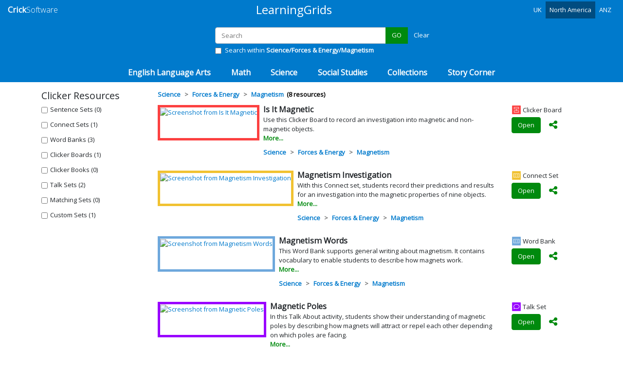

--- FILE ---
content_type: text/html; charset=utf-8
request_url: https://www.learninggrids.com/us/clicker/science/forces-energy/magnetism
body_size: 19650
content:
<!DOCTYPE html>
<html lang="en-US">
<head>
    <meta charset="utf-8" />
    <meta name="viewport" content="width=device-width, initial-scale=1.0" />
    <meta name="theme-color" content="#007ACC" />
    <title>Science &gt; Forces &amp; Energy &gt; Magnetism | Free Clicker teaching resources from Crick Software | www.learninggrids.com</title>
    <link rel="preconnect" href="https://fonts.googleapis.com">
    <link rel="preconnect" href="https://fonts.gstatic.com" crossorigin>
    <link href="//fonts.googleapis.com/css?family=Open+Sans:300,400&display=swap" rel="stylesheet" type="text/css" />
    
        <link href="/css/site-combined.min.css?v=mRWF9aUFeASgjIfsBTRc1LVnWWqF72l-HTu_S0eBKcQ" rel="stylesheet" />
    
    <link rel="stylesheet" href="/lib/cookieconsent/cookieconsent.min.css?v=2024-01-12" media="print" onload="this.media='all'">
    <script defer src="/lib/cookieconsent/cookieconsent.min.js?v2023-09-20"></script>
    


    <link rel="icon" href="/images/favicon/lg-32.png" sizes="32x32" />
    <link rel="icon" href="/images/favicon/lg-57.png" sizes="57x57" />
    <link rel="icon" href="/images/favicon/lg-76.png" sizes="76x76" />
    <link rel="icon" href="/images/favicon/lg-96.png" sizes="96x96" />
    <link rel="icon" href="/images/favicon/lg-128.png" sizes="128x128" />
    <link rel="icon" href="/images/favicon/lg-192.png" sizes="192x192" />
    <link rel="icon" href="/images/favicon/lg-228.png" sizes="228x228" />
    <link name="apple-touch-icon" href="/images/favicon/apple-touch-icon.png" />
    <link rel="apple-touch-icon" sizes="152x152" href="/images/favicon/touch-icon-ipad.png" />
    <link rel="apple-touch-icon" sizes="167x167" href="/images/favicon/touch-icon-ipad-retina.png" />
    <link rel="manifest" href="/images/favicon/manifest.json" />
    <meta name="apple-mobile-web-app-title" content="LearningGrids" />
    <meta name="apple-mobile-web-app-capable" content="yes" />
</head>
<body class="body-main ">
    <header id="pageheader" class="fixed-top">
            <nav class="navbar navbar-expand-sm navbar-dark bg-primary">
        <div class="navbar-brand brand">
            <a href="https://www.cricksoft.com/"><span class="brand-first">Crick</span><span class="notext"> </span><span class="brand-second">Software</span></a>
        </div>
        <button class="navbar-toggler" type="button" data-toggle="collapse" data-target="#navbar" aria-controls="navbar" aria-expanded="false" aria-label="Toggle navigation">
            <span class="navbar-toggler-icon"></span>
        </button>

        <div class="collapse navbar-collapse" id="navbar">
            <div class="navbar-brand brand brand-center ml-auto d-sm-block d-none d-print-inline-block">
                <a href="/us">LearningGrids</a>
            </div>
            <ul class="nav navbar-nav ml-auto">
                <li class="nav-item">
                    <a class="nav-link" title="United Kingdom" href="/uk/clicker">UK</a>
                </li>
                <li class="nav-item">
                    <a class="nav-link active" href="/us/clicker/science/forces-energy/magnetism">North America</a>
                </li>
                <li class="nav-item">
                    <a class="nav-link" title="Australia and New Zealand" href="/anz/clicker">ANZ</a>
                </li>
            </ul>
        </div>
    </nav>

        
    </header>
    <main role="main">
        

    <div id="searchDefault"
         data-search
         data-search-app-type="browser"
         data-search-resetbutton=".searchresetbutton"
         data-search-moreresultsbutton="#btnMoreResults"
         data-search-moreresults-url="/us/clicker/science/forces-energy/magnetism?from=50"
         data-search-moreresults-container="#div-hb-moreresults"
         data-search-hb-results-template="#hb-results-template"
         data-search-hb-results-container="#div-hb-results"
         data-search-hb-results-count-template="#hb-results-count-template"
         data-search-hb-results-count-container="#div-hb-results-count" class="updating">

        <div id="searchContainer" class="container-fluid py-3 bg-primary d-print-none">
            <div class="row justify-content-center">
                <div class="col-8 col-md-6 col-xl-4">
                    
<form method="get" role="search">
    <div class="input-group mb-1">
        <input id="txtSearch" name="search" autocomplete="off" autocapitalize="none" type="search" class="form-control" placeholder="Search">
        <div class="input-group-append">
            <button id="btnSearch" class="btn btn-success" type="submit"
                    data-searchbutton
                    data-searchbutton-term="#txtSearch"
                    data-searchbutton-issearchwithin="#chkSearchWithin:checked"
                    data-searchbutton-searchall-url="/us/clicker"
                    value="GO">
                GO
            </button>
            <a id="resetSearch" href="/us/clicker" class="btn btn-link text-white searchresetbutton ">Clear</a>
        </div>
    </div>
</form>
    <div class="form-check">
        <label class="form-check-label">
            <input value="" type="checkbox" class="form-check-input"  id="chkSearchWithin" />
            Search within <strong>Science/Forces &amp; Energy/Magnetism</strong>
        </label>
    </div>

                </div>
            </div>
        </div>
         
        <nav id="catmenu" class="navbar navbar-dark navbar-expand-sm bg-primary p-0">
            <ul class="nav navbar-nav ml-auto mr-auto p-0">

                        <li class="nav-item dropdown">
                            <a href="#" class="nav-link subject-link" data-toggle="dropdown" data-subject="subject1" role="button" aria-haspopup="true" aria-expanded="false">English Language Arts</a>
                            <div class="dropdown-menu" id="subject1">
                                <div class="category-groups">
                                    <ul class="subject-header">
                                        <li><a class="subject-link category-data" href="/us/clicker/english-language-arts">
                                                All English Language Arts
                                            </a></li>
                                    </ul>
                                            <ul class="category-group">
                                                <li><a class="category-link category-data" href="/us/clicker/english-language-arts/about-me">About Me</a>
                                                            <ul class="topics">
                                                                    <li><a class="topic-link category-data" href="/us/clicker/english-language-arts/about-me/myself">Myself</a></li>
                                                                    <li><a class="topic-link category-data" href="/us/clicker/english-language-arts/about-me/school">School</a></li>
                                                                    <li><a class="topic-link category-data" href="/us/clicker/english-language-arts/about-me/outings">Outings</a></li>
                                                                    <li><a class="topic-link category-data" href="/us/clicker/english-language-arts/about-me/my-routines">My Routines</a></li>
                                                                    <li><a class="topic-link category-data" href="/us/clicker/english-language-arts/about-me/feelings-actions">Feelings &amp; Actions</a></li>
                                                                    <li><a class="topic-link category-data" href="/us/clicker/english-language-arts/about-me/aiming-high">Aiming High</a></li>
                                                            </ul>
                                                </li>
                                            </ul>
                                            <ul class="category-group">
                                                <li><a class="category-link category-data" href="/us/clicker/english-language-arts/creative-writing">Creative Writing</a>
                                                            <ul class="topics">
                                                                    <li><a class="topic-link category-data" href="/us/clicker/english-language-arts/creative-writing/characters">Characters</a></li>
                                                                    <li><a class="topic-link category-data" href="/us/clicker/english-language-arts/creative-writing/settings-place">Settings - Place</a></li>
                                                                    <li><a class="topic-link category-data" href="/us/clicker/english-language-arts/creative-writing/settings-time">Settings - Time</a></li>
                                                                    <li><a class="topic-link category-data" href="/us/clicker/english-language-arts/creative-writing/story-planning">Story Planning</a></li>
                                                                    <li><a class="topic-link category-data" href="/us/clicker/english-language-arts/creative-writing/story-writing">Story Writing</a></li>
                                                                    <li><a class="topic-link category-data" href="/us/clicker/english-language-arts/creative-writing/figurative-language">Figurative Language</a></li>
                                                            </ul>
                                                </li>
                                            </ul>
                                            <ul class="category-group">
                                                <li><a class="category-link category-data" href="/us/clicker/english-language-arts/nonfiction-writing">Nonfiction Writing</a>
                                                            <ul class="topics">
                                                                    <li><a class="topic-link category-data" href="/us/clicker/english-language-arts/nonfiction-writing/writing-frames-planners">Writing Frames &amp; Planners</a></li>
                                                                    <li><a class="topic-link category-data" href="/us/clicker/english-language-arts/nonfiction-writing/instructions-explanation">Instructions &amp; Explanation</a></li>
                                                                    <li><a class="topic-link category-data" href="/us/clicker/english-language-arts/nonfiction-writing/opinion">Opinion</a></li>
                                                                    <li><a class="topic-link category-data" href="/us/clicker/english-language-arts/nonfiction-writing/nonfiction-narrative">Nonfiction Narrative</a></li>
                                                                    <li><a class="topic-link category-data" href="/us/clicker/english-language-arts/nonfiction-writing/letters-cards">Letters &amp; Cards</a></li>
                                                            </ul>
                                                </li>
                                            </ul>
                                            <ul class="category-group">
                                                <li><a class="category-link category-data" href="/us/clicker/english-language-arts/sounds-letters">Sounds &amp; Letters</a>
                                                            <ul class="topics">
                                                                    <li><a class="topic-link category-data" href="/us/clicker/english-language-arts/sounds-letters/rhymes">Rhymes</a></li>
                                                                    <li><a class="topic-link category-data" href="/us/clicker/english-language-arts/sounds-letters/alliteration">Alliteration</a></li>
                                                                    <li><a class="topic-link category-data" href="/us/clicker/english-language-arts/sounds-letters/cvcs">CVCs</a></li>
                                                                    <li><a class="topic-link category-data" href="/us/clicker/english-language-arts/sounds-letters/vowel-sounds">Vowel Sounds</a></li>
                                                                    <li><a class="topic-link category-data" href="/us/clicker/english-language-arts/sounds-letters/heart-words">Heart Words</a></li>
                                                                    <li><a class="topic-link category-data" href="/us/clicker/english-language-arts/sounds-letters/alphabetical-order">Alphabetical Order</a></li>
                                                            </ul>
                                                </li>
                                            </ul>
                                            <ul class="category-group">
                                                <li><a class="category-link category-data" href="/us/clicker/english-language-arts/grammar">Grammar</a>
                                                            <ul class="topics">
                                                                    <li><a class="topic-link category-data" href="/us/clicker/english-language-arts/grammar/adjectives">Adjectives</a></li>
                                                                    <li><a class="topic-link category-data" href="/us/clicker/english-language-arts/grammar/adverbs">Adverbs</a></li>
                                                                    <li><a class="topic-link category-data" href="/us/clicker/english-language-arts/grammar/nouns-pronouns">Nouns &amp; Pronouns</a></li>
                                                                    <li><a class="topic-link category-data" href="/us/clicker/english-language-arts/grammar/prepositions">Prepositions</a></li>
                                                                    <li><a class="topic-link category-data" href="/us/clicker/english-language-arts/grammar/verbs">Verbs</a></li>
                                                                    <li><a class="topic-link category-data" href="/us/clicker/english-language-arts/grammar/sentence-grammar">Sentence Grammar</a></li>
                                                            </ul>
                                                </li>
                                            </ul>
                                            <ul class="category-group">
                                                <li><a class="category-link category-data" href="/us/clicker/english-language-arts/vocabulary">Vocabulary</a>
                                                            <ul class="topics">
                                                                    <li><a class="topic-link category-data" href="/us/clicker/english-language-arts/vocabulary/high-frequency-words">High Frequency Words</a></li>
                                                                    <li><a class="topic-link category-data" href="/us/clicker/english-language-arts/vocabulary/powerful-words">Powerful Words</a></li>
                                                                    <li><a class="topic-link category-data" href="/us/clicker/english-language-arts/vocabulary/word-work">Word Work</a></li>
                                                            </ul>
                                                </li>
                                            </ul>
                                            <ul class="category-group">
                                                <li><a class="category-link category-data" href="/us/clicker/english-language-arts/literature">Literature</a>
                                                            <ul class="topics topics-truncated">
                                                                    <li><a class="topic-link category-data" href="/us/clicker/english-language-arts/literature/personal-response">Personal Response</a></li>
                                                                    <li><a class="topic-link category-data" href="/us/clicker/english-language-arts/literature/shakespeare">Shakespeare</a></li>
                                                                    <li><a class="topic-link category-data" href="/us/clicker/english-language-arts/literature/charlottes-web">Charlotte&#x27;s Web</a></li>
                                                                    <li><a class="topic-link category-data" href="/us/clicker/english-language-arts/literature/arlo-the-lion">Arlo the Lion</a></li>
                                                                    <li><a class="topic-link category-data" href="/us/clicker/english-language-arts/literature/the-gruffalo">The Gruffalo</a></li>
                                                                    <li><a class="topic-link category-data" href="/us/clicker/english-language-arts/literature/wonder">Wonder</a></li>
                                                                    <li><a class="topic-link category-data" href="/us/clicker/english-language-arts/literature/holes">Holes</a></li>
                                                                    <li><a class="topic-link category-data" href="/us/clicker/english-language-arts/literature/the-lion-the-witch-and-the-wardrobe">The Lion, the Witch and the Wardrobe</a></li>
                                                                    <li class="showall"><a class="showall-link" href="#" data-expand="#subject1">Show all...</a></li>
                                                            </ul>
                                                </li>
                                            </ul>
                                            <ul class="category-group">
                                                <li><a class="category-link category-data" href="/us/clicker/english-language-arts/new-to-english">New to English</a>
                                                            <ul class="topics">
                                                                    <li><a class="topic-link category-data" href="/us/clicker/english-language-arts/new-to-english/at-school">At School</a></li>
                                                                    <li><a class="topic-link category-data" href="/us/clicker/english-language-arts/new-to-english/at-the-shopping-mall">At the Shopping Mall</a></li>
                                                                    <li><a class="topic-link category-data" href="/us/clicker/english-language-arts/new-to-english/in-the-house">In the House</a></li>
                                                            </ul>
                                                </li>
                                            </ul>
                                            <ul class="category-group">
                                                <li><a class="category-link category-data" href="/us/clicker/english-language-arts/alphabet-animals">Alphabet Animals</a>
                                                            <ul class="topics topics-truncated">
                                                                    <li><a class="topic-link category-data" href="/us/clicker/english-language-arts/alphabet-animals/all-the-animals">All the Animals</a></li>
                                                                    <li><a class="topic-link category-data" href="/us/clicker/english-language-arts/alphabet-animals/allie-ant">Allie Ant</a></li>
                                                                    <li><a class="topic-link category-data" href="/us/clicker/english-language-arts/alphabet-animals/benny-badger">Benny Badger</a></li>
                                                                    <li><a class="topic-link category-data" href="/us/clicker/english-language-arts/alphabet-animals/carly-camel">Carly Camel</a></li>
                                                                    <li><a class="topic-link category-data" href="/us/clicker/english-language-arts/alphabet-animals/desmond-dolphin">Desmond Dolphin</a></li>
                                                                    <li><a class="topic-link category-data" href="/us/clicker/english-language-arts/alphabet-animals/ester-elk">Ester Elk</a></li>
                                                                    <li><a class="topic-link category-data" href="/us/clicker/english-language-arts/alphabet-animals/felix-fox">Felix Fox</a></li>
                                                                    <li><a class="topic-link category-data" href="/us/clicker/english-language-arts/alphabet-animals/gary-goose">Gary Goose</a></li>
                                                                    <li><a class="topic-link category-data" href="/us/clicker/english-language-arts/alphabet-animals/harry-hamster">Harry Hamster</a></li>
                                                                    <li><a class="topic-link category-data" href="/us/clicker/english-language-arts/alphabet-animals/ingrid-iguana">Ingrid Iguana</a></li>
                                                                    <li><a class="topic-link category-data" href="/us/clicker/english-language-arts/alphabet-animals/jenny-jellyfish">Jenny Jellyfish</a></li>
                                                                    <li><a class="topic-link category-data" href="/us/clicker/english-language-arts/alphabet-animals/kenny-koala">Kenny Koala</a></li>
                                                                    <li><a class="topic-link category-data" href="/us/clicker/english-language-arts/alphabet-animals/lizzie-ladybug">Lizzie Ladybug</a></li>
                                                                    <li><a class="topic-link category-data" href="/us/clicker/english-language-arts/alphabet-animals/molly-mouse">Molly Mouse</a></li>
                                                                    <li><a class="topic-link category-data" href="/us/clicker/english-language-arts/alphabet-animals/neddy-newt">Neddy Newt</a></li>
                                                                    <li><a class="topic-link category-data" href="/us/clicker/english-language-arts/alphabet-animals/olga-ostrich">Olga Ostrich</a></li>
                                                                    <li><a class="topic-link category-data" href="/us/clicker/english-language-arts/alphabet-animals/percy-penguin">Percy Penguin</a></li>
                                                                    <li><a class="topic-link category-data" href="/us/clicker/english-language-arts/alphabet-animals/quincy-quail">Quincy Quail</a></li>
                                                                    <li><a class="topic-link category-data" href="/us/clicker/english-language-arts/alphabet-animals/roger-raccoon">Roger Raccoon</a></li>
                                                                    <li><a class="topic-link category-data" href="/us/clicker/english-language-arts/alphabet-animals/susie-seahorse">Susie Seahorse</a></li>
                                                                    <li><a class="topic-link category-data" href="/us/clicker/english-language-arts/alphabet-animals/tommy-turkey">Tommy Turkey</a></li>
                                                                    <li><a class="topic-link category-data" href="/us/clicker/english-language-arts/alphabet-animals/ugbert-upposaurus">Ugbert Upposaurus</a></li>
                                                                    <li><a class="topic-link category-data" href="/us/clicker/english-language-arts/alphabet-animals/veronica-vole">Veronica Vole</a></li>
                                                                    <li><a class="topic-link category-data" href="/us/clicker/english-language-arts/alphabet-animals/wendy-walrus">Wendy Walrus</a></li>
                                                                    <li><a class="topic-link category-data" href="/us/clicker/english-language-arts/alphabet-animals/xthira-xray-fish">Xthira X-ray Fish</a></li>
                                                                    <li><a class="topic-link category-data" href="/us/clicker/english-language-arts/alphabet-animals/yasmin-yak">Yasmin Yak</a></li>
                                                                    <li><a class="topic-link category-data" href="/us/clicker/english-language-arts/alphabet-animals/zack-zebra">Zack Zebra</a></li>
                                                                    <li class="showall"><a class="showall-link" href="#" data-expand="#subject1">Show all...</a></li>
                                                            </ul>
                                                </li>
                                            </ul>
                                </div>
                            </div>
                        </li>
                        <li class="nav-item dropdown">
                            <a href="#" class="nav-link subject-link" data-toggle="dropdown" data-subject="subject2" role="button" aria-haspopup="true" aria-expanded="false">Math</a>
                            <div class="dropdown-menu" id="subject2">
                                <div class="category-groups">
                                    <ul class="subject-header">
                                        <li><a class="subject-link category-data" href="/us/clicker/math">
                                                All Math
                                            </a></li>
                                    </ul>
                                            <ul class="category-group">
                                                <li><a class="category-link category-data" href="/us/clicker/math/number">Number</a>
                                                            <ul class="topics">
                                                                    <li><a class="topic-link category-data" href="/us/clicker/math/number/counting">Counting</a></li>
                                                                    <li><a class="topic-link category-data" href="/us/clicker/math/number/numbers">Numbers</a></li>
                                                                    <li><a class="topic-link category-data" href="/us/clicker/math/number/fractions">Fractions</a></li>
                                                                    <li><a class="topic-link category-data" href="/us/clicker/math/number/decimals">Decimals</a></li>
                                                                    <li><a class="topic-link category-data" href="/us/clicker/math/number/place-value">Place Value</a></li>
                                                            </ul>
                                                </li>
                                            </ul>
                                            <ul class="category-group">
                                                <li><a class="category-link category-data" href="/us/clicker/math/operations">Operations</a>
                                                            <ul class="topics">
                                                                    <li><a class="topic-link category-data" href="/us/clicker/math/operations/addition-subtraction">Addition &amp; Subtraction</a></li>
                                                                    <li><a class="topic-link category-data" href="/us/clicker/math/operations/multiplication-division">Multiplication &amp; Division</a></li>
                                                            </ul>
                                                </li>
                                            </ul>
                                            <ul class="category-group">
                                                <li><a class="category-link category-data" href="/us/clicker/math/geometry">Geometry</a>
                                                            <ul class="topics">
                                                                    <li><a class="topic-link category-data" href="/us/clicker/math/geometry/2d-shapes">2-D Shapes</a></li>
                                                                    <li><a class="topic-link category-data" href="/us/clicker/math/geometry/3d-shapes">3-D Shapes</a></li>
                                                                    <li><a class="topic-link category-data" href="/us/clicker/math/geometry/position-direction">Position &amp; Direction</a></li>
                                                                    <li><a class="topic-link category-data" href="/us/clicker/math/geometry/lines-angles">Lines &amp; Angles</a></li>
                                                            </ul>
                                                </li>
                                            </ul>
                                            <ul class="category-group">
                                                <li><a class="category-link category-data" href="/us/clicker/math/measurement-data">Measurement &amp; Data</a>
                                                            <ul class="topics">
                                                                    <li><a class="topic-link category-data" href="/us/clicker/math/measurement-data/time">Time</a></li>
                                                                    <li><a class="topic-link category-data" href="/us/clicker/math/measurement-data/money">Money</a></li>
                                                                    <li><a class="topic-link category-data" href="/us/clicker/math/measurement-data/classifying">Classifying</a></li>
                                                                    <li><a class="topic-link category-data" href="/us/clicker/math/measurement-data/length-mass-volume">Length, Mass, &amp; Volume</a></li>
                                                            </ul>
                                                </li>
                                            </ul>
                                </div>
                            </div>
                        </li>
                        <li class="nav-item dropdown">
                            <a href="#" class="nav-link subject-link" data-toggle="dropdown" data-subject="subject3" role="button" aria-haspopup="true" aria-expanded="false">Science</a>
                            <div class="dropdown-menu" id="subject3">
                                <div class="category-groups">
                                    <ul class="subject-header">
                                        <li><a class="subject-link category-data" href="/us/clicker/science">
                                                All Science
                                            </a></li>
                                    </ul>
                                            <ul class="category-group">
                                                <li><a class="category-link category-data" href="/us/clicker/science/earth-space">Earth &amp; Space</a>
                                                            <ul class="topics topics-truncated">
                                                                    <li><a class="topic-link category-data" href="/us/clicker/science/earth-space/rocks-fossils">Rocks &amp; Fossils</a></li>
                                                                    <li><a class="topic-link category-data" href="/us/clicker/science/earth-space/solar-system">Solar System</a></li>
                                                                    <li><a class="topic-link category-data" href="/us/clicker/science/earth-space/water-cycle">Water Cycle</a></li>
                                                                    <li><a class="topic-link category-data" href="/us/clicker/science/earth-space/weather-climate">Weather &amp; Climate</a></li>
                                                                    <li><a class="topic-link category-data" href="/us/clicker/science/earth-space/natural-disasters">Natural Disasters</a></li>
                                                                    <li><a class="topic-link category-data" href="/us/clicker/science/earth-space/earth-human-activity">Earth &amp; Human Activity</a></li>
                                                                    <li><a class="topic-link category-data" href="/us/clicker/science/earth-space/earths-surface">Earth&#x27;s Surface</a></li>
                                                                    <li class="showall"><a class="showall-link" href="#" data-expand="#subject3">Show all...</a></li>
                                                            </ul>
                                                </li>
                                            </ul>
                                            <ul class="category-group">
                                                <li><a class="category-link category-data" href="/us/clicker/science/the-living-world">The Living World</a>
                                                            <ul class="topics">
                                                                    <li><a class="topic-link category-data" href="/us/clicker/science/the-living-world/living-things">Living Things</a></li>
                                                                    <li><a class="topic-link category-data" href="/us/clicker/science/the-living-world/biomes-ecosystems">Biomes &amp; Ecosystems</a></li>
                                                                    <li><a class="topic-link category-data" href="/us/clicker/science/the-living-world/evolution">Evolution</a></li>
                                                            </ul>
                                                </li>
                                            </ul>
                                            <ul class="category-group">
                                                <li><a class="category-link category-data" href="/us/clicker/science/plants">Plants</a>
                                                            <ul class="topics">
                                                                    <li><a class="topic-link category-data" href="/us/clicker/science/plants/about-plants">About Plants</a></li>
                                                                    <li><a class="topic-link category-data" href="/us/clicker/science/plants/plant-life-cycle-growth">Plant Life Cycle &amp; Growth</a></li>
                                                                    <li><a class="topic-link category-data" href="/us/clicker/science/plants/plants-for-food">Plants for Food</a></li>
                                                            </ul>
                                                </li>
                                            </ul>
                                            <ul class="category-group">
                                                <li><a class="category-link category-data" href="/us/clicker/science/animals">Animals</a>
                                                            <ul class="topics">
                                                                    <li><a class="topic-link category-data" href="/us/clicker/science/animals/life-cycles-growth">Life Cycles &amp; Growth</a></li>
                                                                    <li><a class="topic-link category-data" href="/us/clicker/science/animals/animal-needs">Animal Needs</a></li>
                                                                    <li><a class="topic-link category-data" href="/us/clicker/science/animals/groups-classifications">Groups &amp; Classifications</a></li>
                                                                    <li><a class="topic-link category-data" href="/us/clicker/science/animals/features-adaptations">Features &amp; Adaptations</a></li>
                                                                    <li><a class="topic-link category-data" href="/us/clicker/science/animals/homes-habitats">Homes &amp; Habitats</a></li>
                                                                    <li><a class="topic-link category-data" href="/us/clicker/science/animals/endangered-animals">Endangered Animals</a></li>
                                                            </ul>
                                                </li>
                                            </ul>
                                            <ul class="category-group">
                                                <li><a class="category-link category-data" href="/us/clicker/science/the-human-body">The Human Body</a>
                                                            <ul class="topics">
                                                                    <li><a class="topic-link category-data" href="/us/clicker/science/the-human-body/our-bodies">Our Bodies</a></li>
                                                                    <li><a class="topic-link category-data" href="/us/clicker/science/the-human-body/our-senses">Our Senses</a></li>
                                                                    <li><a class="topic-link category-data" href="/us/clicker/science/the-human-body/staying-healthy">Staying Healthy</a></li>
                                                            </ul>
                                                </li>
                                            </ul>
                                            <ul class="category-group">
                                                <li><a class="category-link category-data" href="/us/clicker/science/forces-energy">Forces &amp; Energy</a>
                                                            <ul class="topics">
                                                                    <li><a class="topic-link category-data" href="/us/clicker/science/forces-energy/electricity">Electricity</a></li>
                                                                    <li><a class="topic-link category-data" href="/us/clicker/science/forces-energy/forces-motion">Forces &amp; Motion</a></li>
                                                                    <li><a class="topic-link category-data" href="/us/clicker/science/forces-energy/magnetism">Magnetism</a></li>
                                                            </ul>
                                                </li>
                                            </ul>
                                            <ul class="category-group">
                                                <li><a class="category-link category-data" href="/us/clicker/science/materials-matter">Materials &amp; Matter</a>
                                                            <ul class="topics">
                                                                    <li><a class="topic-link category-data" href="/us/clicker/science/materials-matter/materials">Materials</a></li>
                                                                    <li><a class="topic-link category-data" href="/us/clicker/science/materials-matter/states-of-matter">States of Matter</a></li>
                                                            </ul>
                                                </li>
                                            </ul>
                                            <ul class="category-group">
                                                <li><a class="category-link category-data" href="/us/clicker/science/light-sound">Light &amp; Sound</a>
                                                            <ul class="topics">
                                                                    <li><a class="topic-link category-data" href="/us/clicker/science/light-sound/light">Light</a></li>
                                                                    <li><a class="topic-link category-data" href="/us/clicker/science/light-sound/sound">Sound</a></li>
                                                            </ul>
                                                </li>
                                            </ul>
                                            <ul class="category-group">
                                                <li><a class="category-link category-data" href="/us/clicker/science/working-scientifically">Working Scientifically</a>
                                                            <ul class="topics">
                                                                    <li><a class="topic-link category-data" href="/us/clicker/science/working-scientifically/investigations">Investigations</a></li>
                                                                    <li><a class="topic-link category-data" href="/us/clicker/science/working-scientifically/famous-scientists">Famous Scientists</a></li>
                                                            </ul>
                                                </li>
                                            </ul>
                                </div>
                            </div>
                        </li>
                        <li class="nav-item dropdown">
                            <a href="#" class="nav-link subject-link" data-toggle="dropdown" data-subject="subject4" role="button" aria-haspopup="true" aria-expanded="false">Social Studies</a>
                            <div class="dropdown-menu" id="subject4">
                                <div class="category-groups">
                                    <ul class="subject-header">
                                        <li><a class="subject-link category-data" href="/us/clicker/social-studies">
                                                All Social Studies
                                            </a></li>
                                    </ul>
                                            <ul class="category-group">
                                                <li><a class="category-link category-data" href="/us/clicker/social-studies/time-change">Time &amp; Change</a>
                                                            <ul class="topics">
                                                                    <li><a class="topic-link category-data" href="/us/clicker/social-studies/time-change/then-now">Then &amp; Now</a></li>
                                                                    <li><a class="topic-link category-data" href="/us/clicker/social-studies/time-change/me-my-family">Me &amp; My Family</a></li>
                                                            </ul>
                                                </li>
                                            </ul>
                                            <ul class="category-group">
                                                <li><a class="category-link category-data" href="/us/clicker/social-studies/significant-people">Significant People</a>
                                                            <ul class="topics topics-truncated">
                                                                    <li><a class="topic-link category-data" href="/us/clicker/social-studies/significant-people/rosa-parks">Rosa Parks</a></li>
                                                                    <li><a class="topic-link category-data" href="/us/clicker/social-studies/significant-people/florence-nightingale">Florence Nightingale</a></li>
                                                                    <li><a class="topic-link category-data" href="/us/clicker/social-studies/significant-people/kamala-harris">Kamala Harris</a></li>
                                                                    <li><a class="topic-link category-data" href="/us/clicker/social-studies/significant-people/martin-luther-king">Martin Luther King</a></li>
                                                                    <li><a class="topic-link category-data" href="/us/clicker/social-studies/significant-people/eleanor-roosevelt">Eleanor Roosevelt</a></li>
                                                                    <li><a class="topic-link category-data" href="/us/clicker/social-studies/significant-people/sacagawea">Sacagawea</a></li>
                                                                    <li><a class="topic-link category-data" href="/us/clicker/social-studies/significant-people/george-washington">George Washington</a></li>
                                                                    <li><a class="topic-link category-data" href="/us/clicker/social-studies/significant-people/wright-brothers">Wright Brothers</a></li>
                                                                    <li><a class="topic-link category-data" href="/us/clicker/social-studies/significant-people/george-washington-carver">George Washington Carver</a></li>
                                                                    <li><a class="topic-link category-data" href="/us/clicker/social-studies/significant-people/paul-revere">Paul Revere</a></li>
                                                                    <li><a class="topic-link category-data" href="/us/clicker/social-studies/significant-people/inventors-scientists">Inventors &amp; Scientists</a></li>
                                                                    <li class="showall"><a class="showall-link" href="#" data-expand="#subject4">Show all...</a></li>
                                                            </ul>
                                                </li>
                                            </ul>
                                            <ul class="category-group">
                                                <li><a class="category-link category-data" href="/us/clicker/social-studies/ancient-civilizations">Ancient Civilizations</a>
                                                            <ul class="topics">
                                                                    <li><a class="topic-link category-data" href="/us/clicker/social-studies/ancient-civilizations/ancient-america">Ancient America</a></li>
                                                                    <li><a class="topic-link category-data" href="/us/clicker/social-studies/ancient-civilizations/ancient-china">Ancient China</a></li>
                                                                    <li><a class="topic-link category-data" href="/us/clicker/social-studies/ancient-civilizations/ancient-egypt">Ancient Egypt</a></li>
                                                                    <li><a class="topic-link category-data" href="/us/clicker/social-studies/ancient-civilizations/ancient-greece">Ancient Greece</a></li>
                                                                    <li><a class="topic-link category-data" href="/us/clicker/social-studies/ancient-civilizations/ancient-rome">Ancient Rome</a></li>
                                                            </ul>
                                                </li>
                                            </ul>
                                            <ul class="category-group">
                                                <li><a class="category-link category-data" href="/us/clicker/social-studies/explorers-settlers">Explorers &amp; Settlers</a>
                                                            <ul class="topics">
                                                                    <li><a class="topic-link category-data" href="/us/clicker/social-studies/explorers-settlers/vikings">Vikings</a></li>
                                                                    <li><a class="topic-link category-data" href="/us/clicker/social-studies/explorers-settlers/european-explorers">European Explorers</a></li>
                                                            </ul>
                                                </li>
                                            </ul>
                                            <ul class="category-group">
                                                <li><a class="category-link category-data" href="/us/clicker/social-studies/us-history">U.S. History</a>
                                                            <ul class="topics">
                                                                    <li><a class="topic-link category-data" href="/us/clicker/social-studies/us-history/native-american-history">Native American History</a></li>
                                                                    <li><a class="topic-link category-data" href="/us/clicker/social-studies/us-history/african-american-history">African American History</a></li>
                                                                    <li><a class="topic-link category-data" href="/us/clicker/social-studies/us-history/colonial-america">Colonial America</a></li>
                                                                    <li><a class="topic-link category-data" href="/us/clicker/social-studies/us-history/american-revolution">American Revolution</a></li>
                                                                    <li><a class="topic-link category-data" href="/us/clicker/social-studies/us-history/westward-expansion">Westward Expansion</a></li>
                                                                    <li><a class="topic-link category-data" href="/us/clicker/social-studies/us-history/moon-landing">Moon Landing</a></li>
                                                            </ul>
                                                </li>
                                            </ul>
                                            <ul class="category-group">
                                                <li><a class="category-link category-data" href="/us/clicker/social-studies/government-civics">Government &amp; Civics</a>
                                                            <ul class="topics">
                                                                    <li><a class="topic-link category-data" href="/us/clicker/social-studies/government-civics/rights-responsibilities">Rights &amp; Responsibilities</a></li>
                                                                    <li><a class="topic-link category-data" href="/us/clicker/social-studies/government-civics/us-government">U.S. Government</a></li>
                                                                    <li><a class="topic-link category-data" href="/us/clicker/social-studies/government-civics/canadian-government">Canadian Government</a></li>
                                                            </ul>
                                                </li>
                                            </ul>
                                            <ul class="category-group">
                                                <li><a class="category-link category-data" href="/us/clicker/social-studies/human-geography">Human Geography</a>
                                                            <ul class="topics">
                                                                    <li><a class="topic-link category-data" href="/us/clicker/social-studies/human-geography/communities">Communities</a></li>
                                                                    <li><a class="topic-link category-data" href="/us/clicker/social-studies/human-geography/houses-homes">Houses &amp; Homes</a></li>
                                                                    <li><a class="topic-link category-data" href="/us/clicker/social-studies/human-geography/travel-transportation">Travel &amp; Transportation</a></li>
                                                                    <li><a class="topic-link category-data" href="/us/clicker/social-studies/human-geography/economic-activity">Economic Activity</a></li>
                                                                    <li><a class="topic-link category-data" href="/us/clicker/social-studies/human-geography/human-features">Human Features</a></li>
                                                            </ul>
                                                </li>
                                            </ul>
                                            <ul class="category-group">
                                                <li><a class="category-link category-data" href="/us/clicker/social-studies/physical-geography">Physical Geography</a>
                                                            <ul class="topics">
                                                                    <li><a class="topic-link category-data" href="/us/clicker/social-studies/physical-geography/rivers">Rivers</a></li>
                                                                    <li><a class="topic-link category-data" href="/us/clicker/social-studies/physical-geography/mountains">Mountains</a></li>
                                                                    <li><a class="topic-link category-data" href="/us/clicker/social-studies/physical-geography/coasts">Coasts</a></li>
                                                                    <li><a class="topic-link category-data" href="/us/clicker/social-studies/physical-geography/physical-features">Physical Features</a></li>
                                                            </ul>
                                                </li>
                                            </ul>
                                            <ul class="category-group">
                                                <li><a class="category-link category-data" href="/us/clicker/social-studies/places-and-regions">Places and Regions</a>
                                                            <ul class="topics">
                                                                    <li><a class="topic-link category-data" href="/us/clicker/social-studies/places-and-regions/north-america">North America</a></li>
                                                                    <li><a class="topic-link category-data" href="/us/clicker/social-studies/places-and-regions/around-the-world">Around the World</a></li>
                                                            </ul>
                                                </li>
                                            </ul>
                                </div>
                            </div>
                        </li>
                        <li class="nav-item dropdown">
                            <a href="#" class="nav-link subject-link" data-toggle="dropdown" data-subject="subject5" role="button" aria-haspopup="true" aria-expanded="false">Collections</a>
                            <div class="dropdown-menu" id="subject5">
                                <div class="category-groups">
                                    <ul class="subject-header">
                                        <li><a class="subject-link category-data" href="/us/clicker/collections">
                                                All Collections
                                            </a></li>
                                    </ul>
                                            <ul class="category-group">
                                                <li><a class="category-link category-data" href="/us/clicker/collections/fall">Fall</a>
                                                </li>
                                            </ul>
                                            <ul class="category-group">
                                                <li><a class="category-link category-data" href="/us/clicker/collections/winter">Winter</a>
                                                </li>
                                            </ul>
                                            <ul class="category-group">
                                                <li><a class="category-link category-data" href="/us/clicker/collections/spring">Spring</a>
                                                </li>
                                            </ul>
                                            <ul class="category-group">
                                                <li><a class="category-link category-data" href="/us/clicker/collections/summer">Summer</a>
                                                </li>
                                            </ul>
                                            <ul class="category-group">
                                                <li><a class="category-link category-data" href="/us/clicker/collections/halloween">Halloween</a>
                                                </li>
                                            </ul>
                                            <ul class="category-group">
                                                <li><a class="category-link category-data" href="/us/clicker/collections/thanksgiving">Thanksgiving</a>
                                                </li>
                                            </ul>
                                            <ul class="category-group">
                                                <li><a class="category-link category-data" href="/us/clicker/collections/christmas">Christmas</a>
                                                </li>
                                            </ul>
                                            <ul class="category-group">
                                                <li><a class="category-link category-data" href="/us/clicker/collections/easter">Easter</a>
                                                </li>
                                            </ul>
                                            <ul class="category-group">
                                                <li><a class="category-link category-data" href="/us/clicker/collections/chinese-new-year">Chinese New Year</a>
                                                </li>
                                            </ul>
                                            <ul class="category-group">
                                                <li><a class="category-link category-data" href="/us/clicker/collections/at-the-beach">At the Beach</a>
                                                </li>
                                            </ul>
                                            <ul class="category-group">
                                                <li><a class="category-link category-data" href="/us/clicker/collections/at-the-circus">At the Circus</a>
                                                </li>
                                            </ul>
                                            <ul class="category-group">
                                                <li><a class="category-link category-data" href="/us/clicker/collections/at-the-farm">At the Farm</a>
                                                </li>
                                            </ul>
                                            <ul class="category-group">
                                                <li><a class="category-link category-data" href="/us/clicker/collections/at-the-park">At the Park</a>
                                                </li>
                                            </ul>
                                            <ul class="category-group">
                                                <li><a class="category-link category-data" href="/us/clicker/collections/at-the-zoo">At the Zoo</a>
                                                </li>
                                            </ul>
                                            <ul class="category-group">
                                                <li><a class="category-link category-data" href="/us/clicker/collections/lets-eat">Let&#x2019;s Eat</a>
                                                </li>
                                            </ul>
                                            <ul class="category-group">
                                                <li><a class="category-link category-data" href="/us/clicker/collections/colors">Colors</a>
                                                </li>
                                            </ul>
                                            <ul class="category-group">
                                                <li><a class="category-link category-data" href="/us/clicker/collections/pets">Pets</a>
                                                </li>
                                            </ul>
                                            <ul class="category-group">
                                                <li><a class="category-link category-data" href="/us/clicker/collections/toys">Toys</a>
                                                </li>
                                            </ul>
                                            <ul class="category-group">
                                                <li><a class="category-link category-data" href="/us/clicker/collections/pirates">Pirates</a>
                                                </li>
                                            </ul>
                                            <ul class="category-group">
                                                <li><a class="category-link category-data" href="/us/clicker/collections/sounds-music">Sounds &amp; Music</a>
                                                </li>
                                            </ul>
                                            <ul class="category-group">
                                                <li><a class="category-link category-data" href="/us/clicker/collections/olympics">Olympics</a>
                                                </li>
                                            </ul>
                                            <ul class="category-group">
                                                <li><a class="category-link category-data" href="/us/clicker/collections/soccer">Soccer</a>
                                                </li>
                                            </ul>
                                            <ul class="category-group">
                                                <li><a class="category-link category-data" href="/us/clicker/collections/knights-castles">Knights &amp; Castles</a>
                                                </li>
                                            </ul>
                                            <ul class="category-group">
                                                <li><a class="category-link category-data" href="/us/clicker/collections/staying-safe">Staying Safe</a>
                                                </li>
                                            </ul>
                                            <ul class="category-group">
                                                <li><a class="category-link category-data" href="/us/clicker/collections/the-titanic">The Titanic</a>
                                                </li>
                                            </ul>
                                            <ul class="category-group">
                                                <li><a class="category-link category-data" href="/us/clicker/collections/find-out-and-write-about">Find Out and Write About</a>
                                                </li>
                                            </ul>
                                            <ul class="category-group">
                                                <li><a class="category-link category-data" href="/us/clicker/collections/sel">SEL</a>
                                                </li>
                                            </ul>
                                </div>
                            </div>
                        </li>
                        <li class="nav-item dropdown">
                            <a href="#" class="nav-link subject-link" data-toggle="dropdown" data-subject="subject6" role="button" aria-haspopup="true" aria-expanded="false">Story Corner</a>
                            <div class="dropdown-menu" id="subject6">
                                <div class="category-groups">
                                    <ul class="subject-header">
                                        <li><a class="subject-link category-data" href="/us/clicker/story-corner">
                                                All Story Corner
                                            </a></li>
                                    </ul>
                                            <ul class="category-group">
                                                <li><a class="category-link category-data" href="/us/clicker/story-corner/traditional-stories">Traditional Stories</a>
                                                            <ul class="topics">
                                                                    <li><a class="topic-link category-data" href="/us/clicker/story-corner/traditional-stories/cinderella">Cinderella</a></li>
                                                                    <li><a class="topic-link category-data" href="/us/clicker/story-corner/traditional-stories/goldilocks-and-the-three-bears">Goldilocks and the Three Bears</a></li>
                                                                    <li><a class="topic-link category-data" href="/us/clicker/story-corner/traditional-stories/jack-and-the-beanstalk">Jack and the Beanstalk</a></li>
                                                                    <li><a class="topic-link category-data" href="/us/clicker/story-corner/traditional-stories/little-red-riding-hood">Little Red Riding Hood</a></li>
                                                                    <li><a class="topic-link category-data" href="/us/clicker/story-corner/traditional-stories/the-billy-goats-gruff">The Billy Goats Gruff</a></li>
                                                                    <li><a class="topic-link category-data" href="/us/clicker/story-corner/traditional-stories/the-gingerbread-man">The Gingerbread Man</a></li>
                                                            </ul>
                                                </li>
                                            </ul>
                                            <ul class="category-group">
                                                <li><a class="category-link category-data" href="/us/clicker/story-corner/nursery-rhymes-songs">Nursery Rhymes &amp; Songs</a>
                                                            <ul class="topics">
                                                                    <li><a class="topic-link category-data" href="/us/clicker/story-corner/nursery-rhymes-songs/hey-diddle-diddle">Hey Diddle Diddle</a></li>
                                                                    <li><a class="topic-link category-data" href="/us/clicker/story-corner/nursery-rhymes-songs/humpty-dumpty">Humpty Dumpty</a></li>
                                                                    <li><a class="topic-link category-data" href="/us/clicker/story-corner/nursery-rhymes-songs/the-itsy-bitsy-spider">The Itsy Bitsy Spider</a></li>
                                                                    <li><a class="topic-link category-data" href="/us/clicker/story-corner/nursery-rhymes-songs/twinkle-twinkle-little-star">Twinkle Twinkle Little Star</a></li>
                                                                    <li><a class="topic-link category-data" href="/us/clicker/story-corner/nursery-rhymes-songs/kookaburra-song">Kookaburra Song</a></li>
                                                            </ul>
                                                </li>
                                            </ul>
                                            <ul class="category-group">
                                                <li><a class="category-link category-data" href="/us/clicker/story-corner/fables-world-stories">Fables &amp; World Stories</a>
                                                            <ul class="topics">
                                                                    <li><a class="topic-link category-data" href="/us/clicker/story-corner/fables-world-stories/the-tortoise-and-the-hare">The Tortoise and the Hare</a></li>
                                                                    <li><a class="topic-link category-data" href="/us/clicker/story-corner/fables-world-stories/senor-coyote">Senor Coyote</a></li>
                                                                    <li><a class="topic-link category-data" href="/us/clicker/story-corner/fables-world-stories/the-wind-and-the-sun">The Wind and the Sun</a></li>
                                                                    <li><a class="topic-link category-data" href="/us/clicker/story-corner/fables-world-stories/the-great-race">The Great Race</a></li>
                                                            </ul>
                                                </li>
                                            </ul>
                                            <ul class="category-group">
                                                <li><a class="category-link category-data" href="/us/clicker/story-corner/myths-legends">Myths &amp; Legends</a>
                                                            <ul class="topics">
                                                                    <li><a class="topic-link category-data" href="/us/clicker/story-corner/myths-legends/theseus-and-the-minotaur">Theseus and the Minotaur</a></li>
                                                                    <li><a class="topic-link category-data" href="/us/clicker/story-corner/myths-legends/the-weaving-contest">The Weaving Contest</a></li>
                                                                    <li><a class="topic-link category-data" href="/us/clicker/story-corner/myths-legends/king-midas-and-the-golden-touch">King Midas and the Golden Touch</a></li>
                                                                    <li><a class="topic-link category-data" href="/us/clicker/story-corner/myths-legends/finn-mccool">Finn McCool</a></li>
                                                            </ul>
                                                </li>
                                            </ul>
                                            <ul class="category-group">
                                                <li><a class="category-link category-data" href="/us/clicker/story-corner/decodable-stories">Decodable Stories</a>
                                                            <ul class="topics">
                                                                    <li><a class="topic-link category-data" href="/us/clicker/story-corner/decodable-stories/tig-in-mud">Tig in Mud</a></li>
                                                                    <li><a class="topic-link category-data" href="/us/clicker/story-corner/decodable-stories/bug-in-a-bin">Bug in a Bin</a></li>
                                                                    <li><a class="topic-link category-data" href="/us/clicker/story-corner/decodable-stories/peg-and-bob">Peg and Bob</a></li>
                                                            </ul>
                                                </li>
                                            </ul>
                                            <ul class="category-group">
                                                <li><a class="category-link category-data" href="/us/clicker/story-corner/clicker-friends">Clicker Friends</a>
                                                            <ul class="topics topics-truncated">
                                                                    <li><a class="topic-link category-data" href="/us/clicker/story-corner/clicker-friends/a-day-at-the-zoo">A Day at the Zoo</a></li>
                                                                    <li><a class="topic-link category-data" href="/us/clicker/story-corner/clicker-friends/christmas-time">Christmas Time</a></li>
                                                                    <li><a class="topic-link category-data" href="/us/clicker/story-corner/clicker-friends/thanksgiving-traditions">Thanksgiving Traditions</a></li>
                                                                    <li><a class="topic-link category-data" href="/us/clicker/story-corner/clicker-friends/school-day">School Day</a></li>
                                                                    <li><a class="topic-link category-data" href="/us/clicker/story-corner/clicker-friends/a-day-at-the-beach">A Day at the Beach</a></li>
                                                                    <li><a class="topic-link category-data" href="/us/clicker/story-corner/clicker-friends/our-circus">Our Circus</a></li>
                                                                    <li><a class="topic-link category-data" href="/us/clicker/story-corner/clicker-friends/at-the-playground">At the Playground</a></li>
                                                                    <li><a class="topic-link category-data" href="/us/clicker/story-corner/clicker-friends/a-trip-to-the-park">A Trip to the Park</a></li>
                                                                    <li><a class="topic-link category-data" href="/us/clicker/story-corner/clicker-friends/the-halloween-party">The Halloween Party</a></li>
                                                                    <li><a class="topic-link category-data" href="/us/clicker/story-corner/clicker-friends/the-easter-egg-hunt">The Easter Egg Hunt</a></li>
                                                                    <li><a class="topic-link category-data" href="/us/clicker/story-corner/clicker-friends/the-toy-store">The Toy Store</a></li>
                                                                    <li class="showall"><a class="showall-link" href="#" data-expand="#subject6">Show all...</a></li>
                                                            </ul>
                                                </li>
                                            </ul>
                                            <ul class="category-group">
                                                <li><a class="category-link category-data" href="/us/clicker/story-corner/planet-wobble">Planet Wobble</a>
                                                            <ul class="topics topics-truncated">
                                                                    <li><a class="topic-link category-data" href="/us/clicker/story-corner/planet-wobble/at-wobble-beach">At Wobble Beach</a></li>
                                                                    <li><a class="topic-link category-data" href="/us/clicker/story-corner/planet-wobble/at-wobble-park">At Wobble Park</a></li>
                                                                    <li><a class="topic-link category-data" href="/us/clicker/story-corner/planet-wobble/at-wobble-pool">At Wobble Pool</a></li>
                                                                    <li><a class="topic-link category-data" href="/us/clicker/story-corner/planet-wobble/at-wobble-market">At Wobble Market</a></li>
                                                                    <li><a class="topic-link category-data" href="/us/clicker/story-corner/planet-wobble/at-wobble-hospital">At Wobble Hospital</a></li>
                                                                    <li><a class="topic-link category-data" href="/us/clicker/story-corner/planet-wobble/at-wobble-school">At Wobble School</a></li>
                                                                    <li><a class="topic-link category-data" href="/us/clicker/story-corner/planet-wobble/ambers-busy-day">Amber&#x27;s Busy Day</a></li>
                                                                    <li><a class="topic-link category-data" href="/us/clicker/story-corner/planet-wobble/dans-journey">Dan&#x27;s Journey</a></li>
                                                                    <li><a class="topic-link category-data" href="/us/clicker/story-corner/planet-wobble/ellas-bedtime">Ella&#x27;s Bedtime</a></li>
                                                                    <li><a class="topic-link category-data" href="/us/clicker/story-corner/planet-wobble/hollys-surprise">Holly&#x27;s Surprise</a></li>
                                                                    <li><a class="topic-link category-data" href="/us/clicker/story-corner/planet-wobble/joshs-new-boots">Josh&#x27;s New Boots</a></li>
                                                                    <li><a class="topic-link category-data" href="/us/clicker/story-corner/planet-wobble/stans-wait">Stan&#x27;s Wait</a></li>
                                                                    <li><a class="topic-link category-data" href="/us/clicker/story-corner/planet-wobble/stuck">Stuck</a></li>
                                                                    <li><a class="topic-link category-data" href="/us/clicker/story-corner/planet-wobble/the-cake">The Cake</a></li>
                                                                    <li><a class="topic-link category-data" href="/us/clicker/story-corner/planet-wobble/the-movie">The Movie</a></li>
                                                                    <li><a class="topic-link category-data" href="/us/clicker/story-corner/planet-wobble/the-race">The Race</a></li>
                                                                    <li><a class="topic-link category-data" href="/us/clicker/story-corner/planet-wobble/the-wobblit">The Wobblit</a></li>
                                                                    <li><a class="topic-link category-data" href="/us/clicker/story-corner/planet-wobble/treasure">Treasure</a></li>
                                                                    <li><a class="topic-link category-data" href="/us/clicker/story-corner/planet-wobble/the-fossil">The Fossil</a></li>
                                                                    <li><a class="topic-link category-data" href="/us/clicker/story-corner/planet-wobble/the-wrong-bag">The Wrong Bag</a></li>
                                                                    <li><a class="topic-link category-data" href="/us/clicker/story-corner/planet-wobble/the-old-man">The Old Man</a></li>
                                                                    <li><a class="topic-link category-data" href="/us/clicker/story-corner/planet-wobble/the-robbery">The Robbery</a></li>
                                                                    <li class="showall"><a class="showall-link" href="#" data-expand="#subject6">Show all...</a></li>
                                                            </ul>
                                                </li>
                                            </ul>
                                            <ul class="category-group">
                                                <li><a class="category-link category-data" href="/us/clicker/story-corner/daisy-friends">Daisy &amp; Friends</a>
                                                            <ul class="topics">
                                                                    <li><a class="topic-link category-data" href="/us/clicker/story-corner/daisy-friends/daisys-wish">Daisy&#x27;s Wish</a></li>
                                                                    <li><a class="topic-link category-data" href="/us/clicker/story-corner/daisy-friends/daisys-rescue">Daisy&#x27;s Rescue</a></li>
                                                                    <li><a class="topic-link category-data" href="/us/clicker/story-corner/daisy-friends/detective-daisy">Detective Daisy</a></li>
                                                            </ul>
                                                </li>
                                            </ul>
                                            <ul class="category-group">
                                                <li><a class="category-link category-data" href="/us/clicker/story-corner/more-stories">More Stories</a>
                                                            <ul class="topics topics-truncated">
                                                                    <li><a class="topic-link category-data" href="/us/clicker/story-corner/more-stories/barneys-colorful-house">Barney&#x27;s Colorful House</a></li>
                                                                    <li><a class="topic-link category-data" href="/us/clicker/story-corner/more-stories/a-perfect-pet">A Perfect Pet</a></li>
                                                                    <li><a class="topic-link category-data" href="/us/clicker/story-corner/more-stories/rosie-the-dog">Rosie the Dog</a></li>
                                                                    <li><a class="topic-link category-data" href="/us/clicker/story-corner/more-stories/busy-day">Busy Day</a></li>
                                                                    <li><a class="topic-link category-data" href="/us/clicker/story-corner/more-stories/patch-the-cat">Patch the Cat</a></li>
                                                                    <li><a class="topic-link category-data" href="/us/clicker/story-corner/more-stories/presents-for-mom">Presents for Mom</a></li>
                                                                    <li><a class="topic-link category-data" href="/us/clicker/story-corner/more-stories/teddy-bears-picnic">Teddy Bears&#x27; Picnic</a></li>
                                                                    <li><a class="topic-link category-data" href="/us/clicker/story-corner/more-stories/teddy-bears-playtime">Teddy Bears&#x27; Playtime</a></li>
                                                                    <li><a class="topic-link category-data" href="/us/clicker/story-corner/more-stories/the-best-beast">The Best Beast</a></li>
                                                                    <li><a class="topic-link category-data" href="/us/clicker/story-corner/more-stories/color-hunt">Color Hunt</a></li>
                                                                    <li><a class="topic-link category-data" href="/us/clicker/story-corner/more-stories/lexie-lou">Lexie Lou</a></li>
                                                                    <li class="showall"><a class="showall-link" href="#" data-expand="#subject6">Show all...</a></li>
                                                            </ul>
                                                </li>
                                            </ul>
                                            <ul class="category-group">
                                                <li><a class="category-link category-data" href="/us/clicker/story-corner/book-dash">Book Dash</a>
                                                            <ul class="topics topics-truncated">
                                                                    <li><a class="topic-link category-data" href="/us/clicker/story-corner/book-dash/how-do-you-sleep">How Do You Sleep</a></li>
                                                                    <li><a class="topic-link category-data" href="/us/clicker/story-corner/book-dash/goldfish-genius">Goldfish Genius</a></li>
                                                                    <li><a class="topic-link category-data" href="/us/clicker/story-corner/book-dash/a-tiny-seed">A Tiny Seed</a></li>
                                                                    <li><a class="topic-link category-data" href="/us/clicker/story-corner/book-dash/circles">Circles</a></li>
                                                                    <li><a class="topic-link category-data" href="/us/clicker/story-corner/book-dash/a-house-for-mouse">A House for Mouse</a></li>
                                                                    <li><a class="topic-link category-data" href="/us/clicker/story-corner/book-dash/little-ants-big-plan">Little Ant&#x27;s Big Plan</a></li>
                                                                    <li><a class="topic-link category-data" href="/us/clicker/story-corner/book-dash/what-if">What If</a></li>
                                                                    <li><a class="topic-link category-data" href="/us/clicker/story-corner/book-dash/theres-a-fire-on-the-mountain">There&#x27;s a Fire on the Mountain</a></li>
                                                                    <li><a class="topic-link category-data" href="/us/clicker/story-corner/book-dash/amazing-daisy">Amazing Daisy</a></li>
                                                                    <li><a class="topic-link category-data" href="/us/clicker/story-corner/book-dash/my-inside-weather">My Inside Weather</a></li>
                                                                    <li><a class="topic-link category-data" href="/us/clicker/story-corner/book-dash/who-is-our-friend">Who Is Our Friend</a></li>
                                                                    <li class="showall"><a class="showall-link" href="#" data-expand="#subject6">Show all...</a></li>
                                                            </ul>
                                                </li>
                                            </ul>
                                </div>
                            </div>
                        </li>
            </ul>
        </nav>

        <div class="container-xl opaque">
            <div class="row mt-3">
                <div class="desktoplg-left-panel d-none d-md-block">
                    <div class="sticky-top" style="margin-top: -4em; padding-top: 4em;">
                        <h1 class="h4">Clicker Resources</h1>
                                    <div id="activitytypes" class="complex mt-2">
                    <div data-activitytype="Clicker8Sentences">
                        <label class="user-select-none mb-1 pb-2">
                            <input type="checkbox" name="activity" value="Clicker8Sentences" class="Clicker8Sentences">
                            <span>
                                Sentence Sets (<span class="resource-count">0</span>)
                            </span>
                        </label>
                    </div>
                    <div data-activitytype="Clicker8Connect">
                        <label class="user-select-none mb-1 pb-2">
                            <input type="checkbox" name="activity" value="Clicker8Connect" class="Clicker8Connect">
                            <span>
                                Connect Sets (<span class="resource-count">0</span>)
                            </span>
                        </label>
                    </div>
                    <div data-activitytype="Clicker8Docs">
                        <label class="user-select-none mb-1 pb-2">
                            <input type="checkbox" name="activity" value="Clicker8Docs" class="Clicker8Docs">
                            <span>
                                Word Banks (<span class="resource-count">0</span>)
                            </span>
                        </label>
                    </div>
                    <div data-activitytype="Clicker8Board">
                        <label class="user-select-none mb-1 pb-2">
                            <input type="checkbox" name="activity" value="Clicker8Board" class="Clicker8Board">
                            <span>
                                Clicker Boards (<span class="resource-count">0</span>)
                            </span>
                        </label>
                    </div>
                    <div data-activitytype="Clicker8Books">
                        <label class="user-select-none mb-1 pb-2">
                            <input type="checkbox" name="activity" value="Clicker8Books" class="Clicker8Books">
                            <span>
                                Clicker Books (<span class="resource-count">0</span>)
                            </span>
                        </label>
                    </div>
                    <div data-activitytype="Clicker8TalkSet">
                        <label class="user-select-none mb-1 pb-2">
                            <input type="checkbox" name="activity" value="Clicker8TalkSet" class="Clicker8TalkSet">
                            <span>
                                Talk Sets (<span class="resource-count">0</span>)
                            </span>
                        </label>
                    </div>
                    <div data-activitytype="Clicker8Matching">
                        <label class="user-select-none mb-1 pb-2">
                            <input type="checkbox" name="activity" value="Clicker8Matching" class="Clicker8Matching">
                            <span>
                                Matching Sets (<span class="resource-count">0</span>)
                            </span>
                        </label>
                    </div>
                    <div data-activitytype="Clicker8CustomAll">
                        <label class="user-select-none mb-1 pb-2">
                            <input type="checkbox" name="activity" value="Clicker8CustomAll" class="Clicker8CustomAll">
                            <span>
                                Custom Sets (<span class="resource-count">0</span>)
                            </span>
                        </label>
                    </div>
        </div>

                    </div>
                </div>
                <div class="desktoplg-right-panel">
                        
<ol class="breadcrumb breadcrumb-searchsummary" itemscope itemtype="https://schema.org/BreadcrumbList">
    <li class="d-none" itemprop="itemListElement" itemscope itemtype="https://schema.org/ListItem">
        <a itemscope itemprop="item" itemtype="https://schema.org/WebPage" href="https://www.learninggrids.com/us/clicker" itemid="https://www.learninggrids.com/us/clicker">
            <span itemprop="name">Clicker resources</span>
        </a>
        <meta itemprop="position" content="1" />
    </li>
            <li class="breadcrumb-item" itemprop="itemListElement" itemscope itemtype="https://schema.org/ListItem">
                <a itemscope itemprop="item" itemtype="https://schema.org/WebPage" href="https://www.learninggrids.com/us/clicker/science" itemid="https://www.learninggrids.com/us/clicker/science">
                    <span itemprop="name">Science</span>
                </a>
                <meta itemprop="position" content="1" />
            </li>
            <li class="breadcrumb-item" itemprop="itemListElement" itemscope itemtype="https://schema.org/ListItem">
                <a itemscope itemprop="item" itemtype="https://schema.org/WebPage" href="https://www.learninggrids.com/us/clicker/science/forces-energy" itemid="https://www.learninggrids.com/us/clicker/science/forces-energy">
                    <span itemprop="name">Forces &amp; Energy</span>
                </a>
                <meta itemprop="position" content="2" />
            </li>
            <li class="breadcrumb-item" itemprop="itemListElement" itemscope itemtype="https://schema.org/ListItem">
                <a itemscope itemprop="item" itemtype="https://schema.org/WebPage" href="https://www.learninggrids.com/us/clicker/science/forces-energy/magnetism" itemid="https://www.learninggrids.com/us/clicker/science/forces-energy/magnetism">
                    <span itemprop="name">Magnetism</span>
                </a>
                <meta itemprop="position" content="3" />
            </li>

    <li id="div-hb-results-count" class="search-results-count"></li>  
</ol>
                        <div id="div-hb-results" class="updating-fade">
                            <noscript><div class="alert alert-danger">LearningGrids requires a browser which supports javascript.</div></noscript>
                            <div class="my-5 text-center">loading...</div>
                            <div class="min-vh-100"> </div>
                            <div class="min-vh-100"> </div>
                        </div>
                </div>
            </div>
        </div>
    </div>




    </main>
    <footer id="footer" class="bg-primary">
        <div id="footerContainer" class="container">
            <div class="row d-print-none" id="footernav">
                <div class="col-sm-4">
                    <div class="h5 d-none d-sm-block">
                        Explore
                    </div>
                    <div class="h5 d-block d-sm-none"><a aria-controls="footerExplore" aria-expanded="false" data-parent="#footernav" data-target="#footerExplore" data-toggle="collapse" href="#footerExplore" role="button">Explore</a></div>
                    <div class="collapse" id="footerExplore">
                        <ul class="list-unstyled">
                            <li>
                                <a href="https://www.cricksoft.com/us/blog" rel="noopener" target="_blank">Our Blog</a>
                            </li>
                            <li>
                                <a href="https://www.cricksoft.com/us/training" rel="noopener" target="_blank">Training Materials</a>
                            </li>
                        </ul>
                    </div>
                </div>
                <div class="col-sm-4">
                    <div class="h5 d-none d-sm-block">
                        <a href="/us/about">About Us</a>
                    </div>
                    <div class="h5 d-block d-sm-none"><a aria-controls="footerAbout" aria-expanded="false" data-parent="#footernav" data-target="#footerAbout" data-toggle="collapse" href="#footerAbout" role="button">About us</a></div>
                    <div class="collapse" id="footerAbout">
                        <ul>
                            <li>
                                <a href="/us/about">About LearningGrids</a>
                            </li>
                            <li>
                                <a href="https://www.cricksoft.com/us">Crick Software Home Page</a>
                            </li>
                        </ul>
                    </div>
                </div>
                <div class="col-sm-4">
                    <div class="h5 d-none d-sm-block">
                        <a href="https://www.cricksoft.com/us/support">Support</a>
                    </div>
                    <div class="h5 d-block d-sm-none"><a aria-controls="footerSupport" aria-expanded="false" data-parent="#footernav" data-target="#footerSupport" data-toggle="collapse" href="#footerSupport" role="button">Support</a></div>
                    <div class="collapse" id="footerSupport">
                        <ul>
                            <li>
                                <a href="https://www.cricksoft.com/us/support">Tech Support</a>
                            </li>
                            <li>
                                <a href="https://www.cricksoft.com/us/support/contact">Contact Support</a>
                            </li>
                        </ul>
                    </div>
                </div>
            </div>
            <div class="footer-copyright">
                <span class="d-print-none">We use <a data-cc="c-settings" id="cookieLink" href="https://www.cricksoft.com/us/about/privacy-policy#cookies" aria-haspopup="dialog">cookies</a> to ensure that we give you the best experience on our website |
                    <a class="text-nowrap" href="https://www.cricksoft.com/us/about/privacy-policy">Privacy Policy</a> |</span>
                <span class="text-try-nowrap">© 2026 <a href="https://www.cricksoft.com/us">Crick Software</a>. All rights reserved.</span>
            </div>
        </div>
    </footer>



<script src="/lib/jquery/dist/jquery.min.js?v=icNmSrVdhMmME9oXVM5NKkdo8MF6TMKEPdP57GireI0"></script>
<script src="/js/bootstrap.bundle.min.js?v=fzFFyH01cBVPYzl16KT40wqjhgPtq6FFUB6ckN2-GGw"></script>
<script src="/js/site.min.js?v=22bQzMlKBaBOVHLc7PgN_WDujLbautXJWJxgRrfFxT0"></script>

<script async src="https://www.googletagmanager.com/gtag/js?id=G-8TSTDDN7D6"></script>
<script>
    window.dataLayer = window.dataLayer || [];
    function gtag() { dataLayer.push(arguments); }
    gtag('js', new Date());
    gtag('consent', 'default', {
        ad_storage: 'denied',
        analytics_storage: 'denied',
        personalization_storage: 'denied',
        wait_for_update: 2000,
    });
    gtag('config', 'G-8TSTDDN7D6', {
        'page_location': location.protocol +'//' + location.host + location.pathname + location.search.replace(/([?&])(sn|mac|id)=[A-Z0-9]+/gi, '$1').replace(/([?&])&+/g, '$1'),
        'allow_google_signals': false
    });
</script>
    

    <script id="hb-results-template" type="x-handlebars-template">
        {{#unless totalResults}}
            {{#if searchTerm}}
                <p>We couldn't find any results for "{{searchTerm}}".  Please try again.</p>
            {{else}}
                <p>We couldn't find any results.  Please try again.</p>
            {{/if}}
        {{/unless}}
        {{#each results}}
        <article class="res-item res-{{fileTypeVersionId}} compact">
            <div class="image"><a href="#" onclick="return ShowSearchDetail(event, this)" title="{{title}}"><img src="{{imageSrc}}" width="{{imageWidth}}" height="{{imageHeight}}" alt="Screenshot from {{title}}" /></a></div>
            <div class="details">
                <div class="d-flex">
                    <div class="flex-grow w-100">
                        <h2 class="h5 res-title" data-highlight>{{title}}</h2>
                        <div class="res-description" data-highlight>{{{description}}} <a class="morebutton d-print-none" href="{{resourceDetailUrl}}" onclick="return ShowSearchDetail(event, this)"><span class="hideexpanded">More...</span><span class="showexpanded">Less</span></a></div>
                    </div>
                    <div class="buttons">
                        <div class="res-filetype"><span class="filetype-sm filetype-{{fileTypeVersionId}}"></span>{{fileTypeShortName}}</div>
                        <a href="{{downloadUrl}}" data-ga="download" data-ga-event_category="{{fileTypeShortName}}" data-ga-event_label="{{resourceDetailUrl}}" download="{{resourceFileName}}"
                            class="btn btn-success d-print-none">Open</a>
                        <div class="dropup sharemenu d-print-none">
                            <button class="btn btn-secondary sharemenu-button" aria-label="Share resource {{title}}" type="button" id="sharemenu-{{id}}" data-boundary="viewport" data-toggle="dropdown" aria-haspopup="true" aria-expanded="false"><span class="glyphicon glyphicon-share"></span></button>
                            <div class="dropdown-menu dropdown-menu-right" aria-labelledby="sharemenu-{{id}}">
                                <a rel="noopener,nofollow" target="_blank" data-ga="share" data-ga-method="mail" data-ga-content_type="{{fileTypeShortName}}" data-ga-content_id="{{resourceDetailUrl}}" class="dropdown-item sharemenu-glyph sharemenu-email" href="mailto:?subject=Shared%20from%20Crick%20Software&amp;body={{resourceDetailUrl}}">Share by email</a>
                                <a rel="noopener,nofollow" target="_blank" data-ga="share" data-ga-method="facebook" data-ga-content_type="{{fileTypeShortName}}" data-ga-content_id="{{resourceDetailUrl}}" class="dropdown-item sharemenu-glyph sharemenu-facebook" href="https://www.facebook.com/sharer/sharer.php?u={{resourceDetailUrl}}">Share with Facebook</a>
                                <a rel="noopener,nofollow" target="_blank" data-ga="share" data-ga-method="twitter" data-ga-content_type="{{fileTypeShortName}}" data-ga-content_id="{{resourceDetailUrl}}" class="dropdown-item sharemenu-glyph sharemenu-twitter" href="https://twitter.com/intent/tweet?url={{resourceDetailUrl}}">Share with Twitter</a>
                                <a rel="noopener,nofollow" target="_blank" data-ga="share" data-ga-method="pinterest" data-ga-content_type="{{fileTypeShortName}}" data-ga-content_id="{{resourceDetailUrl}}" class="dropdown-item sharemenu-glyph sharemenu-pinterest" href="https://pinterest.com/pin/create/link/?url={{resourceDetailUrl}}">Share with Pinterest</a>
                            </div>
                        </div>
            </div>
                </div>
                <footer>
                    <div class="res-categories" data-highlight>
                        {{#each resourceCategories}}
                        <ol class="breadcrumb breadcrumb-resourcecategories">
                            {{#each leafCategories}}
                                <li class="breadcrumb-item"> <a href="{{nodeRefUrl}}">{{name}}</a></li>
                            {{/each}}
                         </ol>
                        {{/each}}
                    </div>
                    <div class="res-age-label stats longdesc">
                        <address>Author: {{author}}</address>
                    </div>
                </footer>
            </div>
        </article>
        {{/each}}
    </script>
    

<script id="hb-results-count-template" type="x-handlebars-template">
    {{#if totalResults}}
        <span class="resourcecount">{{totalResults}}&nbsp;resources</span>
    {{/if}}
</script>


    
    
        <script src="/lib/handlebars/handlebars.min.js"></script>
    

    <script>
        var searchdata = {"moreResultsUrl":"/us/clicker/science/forces-energy/magnetism?from=50","searchTerm":null,"totalResults":8,"appNameFormatted":"Clicker","results":[{"id":"d86abb3c-005c-4abc-965c-9680ddea693d","title":"Is It Magnetic","description":"\u003Cp\u003EUse this Clicker Board to record an investigation into magnetic and non-magnetic objects.\u003C/p\u003E\n\u003Cdiv class=\u0022longdesc\u0022\u003E\u003Cp\u003EOn the first tab, students make their predictions. They record the results on the second tab.\u003C/p\u003E\n\u003Cp\u003ESearch for magnetism on LearningGrids for other resources on this topic.\u003C/p\u003E\n\u003C/div\u003E","ageRange":"For ages 7 to 8","author":"Crick Software","resourceFileName":"Is It Magnetic.clkbd","resourceFileExtension":"clkbd","resourceStorageLocation":"202301/df0f20d2_IsItMagnetic.clkbd","imageRatio":66.66666666666667,"imageWidth":330,"imageHeight":220,"fileTypeVersionId":"clicker8board","fileTypeShortName":"Clicker Board","imageSrc":"https://learninggridsimg.blob.core.windows.net/thumbnails/202301/9ebed1d9_IsItMagnetic_330.png","imageLowSrc":null,"imageSrcSet":"https://learninggridsimg.blob.core.windows.net/thumbnails/202301/9ebed1d9_IsItMagnetic_330.png 330w, https://learninggridsimg.blob.core.windows.net/thumbnails/202301/9ebed1d9_IsItMagnetic_1200.png 1200w, https://learninggridsimg.blob.core.windows.net/thumbnails/202301/9ebed1d9_IsItMagnetic_660.png 660w, https://learninggridsimg.blob.core.windows.net/thumbnails/202301/9ebed1d9_IsItMagnetic_440.png 440w, https://learninggridsimg.blob.core.windows.net/thumbnails/202301/9ebed1d9_IsItMagnetic_220.png 220w, https://learninggridsimg.blob.core.windows.net/thumbnails/202301/9ebed1d9_IsItMagnetic_110.png 110w, https://learninggridsimg.blob.core.windows.net/thumbnails/202301/9ebed1d9_IsItMagnetic_360.png 360w","resourceDetailUrl":"https://www.learninggrids.com/us/clicker/resource/is-it-magnetic-1","downloadUrl":"https://www.learninggrids.com/us/clicker/download/is-it-magnetic-1.clkbd","shortDescription":"Use this Clicker Board to record an investigation into magnetic and non-magnetic objects.\r\n\r\nOn the first tab, students make their predictions.","fileTypeName":"Clicker Board","titleUrl":"is-it-magnetic-1","openIn":null,"openInFormatted":null,"resourceCategories":[{"name":"Magnetism","nodeRefUrl":"/us/clicker/science/forces-energy/magnetism","leafCategories":[{"name":"Science","nodeRefUrl":"/us/clicker/science","leafCategories":[]},{"name":"Forces \u0026 Energy","nodeRefUrl":"/us/clicker/science/forces-energy","leafCategories":[]},{"name":"Magnetism","nodeRefUrl":"/us/clicker/science/forces-energy/magnetism","leafCategories":[]}]}]},{"id":"89d6a8a7-3ffd-4858-b40f-ef828f74c0ce","title":"Magnetism Investigation","description":"\u003Cp\u003EWith this Connect set, students record their predictions and results for an investigation into the magnetic properties of nine objects.\u003C/p\u003E\n\u003Cdiv class=\u0022longdesc\u0022\u003E\u003Cp\u003EUsing the first grid, students list their predictions; using the second grid, they record their findings. To change any of the objects, go to edit mode.\u003C/p\u003E\n\u003Cp\u003EFor other Clicker resources on this topic, search for magnetism on LearningGrids.\u003C/p\u003E\n\u003C/div\u003E","ageRange":"For ages 6 to 8","author":"Crick Software","resourceFileName":"Magnetism Investigation.clkc","resourceFileExtension":"clkc","resourceStorageLocation":"201410/7ef5acf9_MagnetismInvestigation.clkc","imageRatio":73.046875,"imageWidth":330,"imageHeight":241,"fileTypeVersionId":"clicker8connect","fileTypeShortName":"Connect Set","imageSrc":"https://learninggridsimg.blob.core.windows.net/thumbnails/201410/7ef5acf9_789621_330.png","imageLowSrc":null,"imageSrcSet":"https://learninggridsimg.blob.core.windows.net/thumbnails/201410/7ef5acf9_789621_330.png 330w, https://learninggridsimg.blob.core.windows.net/thumbnails/201410/7ef5acf9_789621_1200.png 1200w, https://learninggridsimg.blob.core.windows.net/thumbnails/201410/7ef5acf9_789621_660.png 660w, https://learninggridsimg.blob.core.windows.net/thumbnails/201410/7ef5acf9_789621_440.png 440w, https://learninggridsimg.blob.core.windows.net/thumbnails/201410/7ef5acf9_789621_220.png 220w, https://learninggridsimg.blob.core.windows.net/thumbnails/201410/7ef5acf9_789621_110.png 110w, https://learninggridsimg.blob.core.windows.net/thumbnails/201410/7ef5acf9_789621_360.png 360w","resourceDetailUrl":"https://www.learninggrids.com/us/clicker/resource/magnetism-investigation-connect","downloadUrl":"https://www.learninggrids.com/us/clicker/download/magnetism-investigation-connect.clkc","shortDescription":"With this Connect set, students record their predictions and results for an investigation into the magnetic properties of nine objects.\r\n\r\nUsing the first grid, students list their predictions; using the second grid, they record their findings.","fileTypeName":"Clicker Connect","titleUrl":"magnetism-investigation-connect","openIn":null,"openInFormatted":null,"resourceCategories":[{"name":"Magnetism","nodeRefUrl":"/us/clicker/science/forces-energy/magnetism","leafCategories":[{"name":"Science","nodeRefUrl":"/us/clicker/science","leafCategories":[]},{"name":"Forces \u0026 Energy","nodeRefUrl":"/us/clicker/science/forces-energy","leafCategories":[]},{"name":"Magnetism","nodeRefUrl":"/us/clicker/science/forces-energy/magnetism","leafCategories":[]}]}]},{"id":"06165caf-c4ff-447f-9559-be205b7677ce","title":"Magnetism Words","description":"\u003Cp\u003EThis Word Bank supports general writing about magnetism. It contains vocabulary to enable students to describe how magnets work.\u003C/p\u003E\n\u003Cdiv class=\u0022longdesc\u0022\u003E\u003Cp\u003EFor other Clicker resources on related topics, search for magnetism on LearningGrids.\u003C/p\u003E\n\u003Cp\u003ESee the Word Banks \u0026quot;Magnetism Investigation\u0026quot; and \u0026quot;Magnet Strength Investigation\u0026quot; to record the outcome of an investigation into which objects are and which are not magnetic, or to write an outline of an investigation into the relative magnetic force of two magnets. See also the Talk Sets \u0026quot;Is it Magnetic\u0026quot; and \u0026quot;Magnetic Poles\u0026quot;.\u003C/p\u003E\n\u003C/div\u003E","ageRange":"For ages 7 to 9","author":"Crick Software","resourceFileName":"Magnetism Words.clkd","resourceFileExtension":"clkd","resourceStorageLocation":"201410/cbf9a894_MagnetismWords.clkd","imageRatio":73.046875,"imageWidth":330,"imageHeight":241,"fileTypeVersionId":"clicker8docs","fileTypeShortName":"Word Bank","imageSrc":"https://learninggridsimg.blob.core.windows.net/thumbnails/201410/cbf9a894_789636_330.png","imageLowSrc":null,"imageSrcSet":"https://learninggridsimg.blob.core.windows.net/thumbnails/201410/cbf9a894_789636_330.png 330w, https://learninggridsimg.blob.core.windows.net/thumbnails/201410/cbf9a894_789636_1200.png 1200w, https://learninggridsimg.blob.core.windows.net/thumbnails/201410/cbf9a894_789636_660.png 660w, https://learninggridsimg.blob.core.windows.net/thumbnails/201410/cbf9a894_789636_440.png 440w, https://learninggridsimg.blob.core.windows.net/thumbnails/201410/cbf9a894_789636_220.png 220w, https://learninggridsimg.blob.core.windows.net/thumbnails/201410/cbf9a894_789636_110.png 110w, https://learninggridsimg.blob.core.windows.net/thumbnails/201410/cbf9a894_789636_360.png 360w","resourceDetailUrl":"https://www.learninggrids.com/us/clicker/resource/magnetism-words","downloadUrl":"https://www.learninggrids.com/us/clicker/download/magnetism-words.clkd","shortDescription":"This Word Bank supports general writing about magnetism. It contains vocabulary to enable students to describe how magnets work.","fileTypeName":"Clicker Docs","titleUrl":"magnetism-words","openIn":null,"openInFormatted":null,"resourceCategories":[{"name":"Magnetism","nodeRefUrl":"/us/clicker/science/forces-energy/magnetism","leafCategories":[{"name":"Science","nodeRefUrl":"/us/clicker/science","leafCategories":[]},{"name":"Forces \u0026 Energy","nodeRefUrl":"/us/clicker/science/forces-energy","leafCategories":[]},{"name":"Magnetism","nodeRefUrl":"/us/clicker/science/forces-energy/magnetism","leafCategories":[]}]}]},{"id":"76d4003f-d2a0-4d2c-abb9-97d9450d52fb","title":"Magnetic Poles","description":"\u003Cp\u003EIn this Talk About activity, students show their understanding of magnetic poles by describing how magnets will attract or repel each other depending on which poles are facing.\u003C/p\u003E\n\u003Cdiv class=\u0022longdesc\u0022\u003E\u003Cp\u003EOn the start page, click on each picture to open a recording page. Record using the microphone button and listen to the recordings on the start page.\u003C/p\u003E\n\u003Cp\u003EFor other Clicker resources on this topic, search for magnetism on LearningGrids.\u003C/p\u003E\n\u003C/div\u003E","ageRange":"For ages 7 to 9","author":"Crick Software","resourceFileName":"Magnetic Poles.clktk","resourceFileExtension":"clktk","resourceStorageLocation":"201604/5d9bf236_MagneticPoles.clktk","imageRatio":62.07233626588465,"imageWidth":330,"imageHeight":205,"fileTypeVersionId":"clicker8talkset","fileTypeShortName":"Talk Set","imageSrc":"https://learninggridsimg.blob.core.windows.net/thumbnails/201604/5d9bf236_888241_330.png","imageLowSrc":null,"imageSrcSet":"https://learninggridsimg.blob.core.windows.net/thumbnails/201604/5d9bf236_888241_330.png 330w, https://learninggridsimg.blob.core.windows.net/thumbnails/201604/5d9bf236_888241_1200.png 1200w, https://learninggridsimg.blob.core.windows.net/thumbnails/201604/5d9bf236_888241_660.png 660w, https://learninggridsimg.blob.core.windows.net/thumbnails/201604/5d9bf236_888241_440.png 440w, https://learninggridsimg.blob.core.windows.net/thumbnails/201604/5d9bf236_888241_220.png 220w, https://learninggridsimg.blob.core.windows.net/thumbnails/201604/5d9bf236_888241_110.png 110w, https://learninggridsimg.blob.core.windows.net/thumbnails/201604/5d9bf236_888241_360.png 360w","resourceDetailUrl":"https://www.learninggrids.com/us/clicker/resource/magnetic-poles","downloadUrl":"https://www.learninggrids.com/us/clicker/download/magnetic-poles.clktk","shortDescription":"In this Talk About activity, students show their understanding of magnetic poles by describing how magnets will attract or repel each other depending on which poles are facing. \r\n\r\nOn the start page, click on each picture to open a recording page.","fileTypeName":"Talk Sets","titleUrl":"magnetic-poles","openIn":null,"openInFormatted":null,"resourceCategories":[{"name":"Magnetism","nodeRefUrl":"/us/clicker/science/forces-energy/magnetism","leafCategories":[{"name":"Science","nodeRefUrl":"/us/clicker/science","leafCategories":[]},{"name":"Forces \u0026 Energy","nodeRefUrl":"/us/clicker/science/forces-energy","leafCategories":[]},{"name":"Magnetism","nodeRefUrl":"/us/clicker/science/forces-energy/magnetism","leafCategories":[]}]}]},{"id":"2ac4c492-17f4-4b86-8158-6a15204f4548","title":"Is It Magnetic","description":"\u003Cp\u003EIn this Talk About activity, students use their knowledge of the properties of everyday materials to suggest if objects are magnetic or not magnetic.\u003C/p\u003E\n\u003Cdiv class=\u0022longdesc\u0022\u003E\u003Cp\u003EOn the start page, click on each picture to open a recording page. Record using the microphone button and listen to the recordings on the start page.\u003C/p\u003E\n\u003Cp\u003EFor other Clicker resources on this topic, search for magnetism on LearningGrids.\u003C/p\u003E\n\u003C/div\u003E","ageRange":"For ages 7 to 8","author":"Crick Software","resourceFileName":"Is It Magnetic.clktk","resourceFileExtension":"clktk","resourceStorageLocation":"201604/bf8d829e_IsItMagnetic.clktk","imageRatio":62.07233626588465,"imageWidth":330,"imageHeight":205,"fileTypeVersionId":"clicker8talkset","fileTypeShortName":"Talk Set","imageSrc":"https://learninggridsimg.blob.core.windows.net/thumbnails/201604/bf8d829e_878091_330.png","imageLowSrc":null,"imageSrcSet":"https://learninggridsimg.blob.core.windows.net/thumbnails/201604/bf8d829e_878091_330.png 330w, https://learninggridsimg.blob.core.windows.net/thumbnails/201604/bf8d829e_878091_1200.png 1200w, https://learninggridsimg.blob.core.windows.net/thumbnails/201604/bf8d829e_878091_660.png 660w, https://learninggridsimg.blob.core.windows.net/thumbnails/201604/bf8d829e_878091_440.png 440w, https://learninggridsimg.blob.core.windows.net/thumbnails/201604/bf8d829e_878091_220.png 220w, https://learninggridsimg.blob.core.windows.net/thumbnails/201604/bf8d829e_878091_110.png 110w, https://learninggridsimg.blob.core.windows.net/thumbnails/201604/bf8d829e_878091_360.png 360w","resourceDetailUrl":"https://www.learninggrids.com/us/clicker/resource/is-it-magnetic","downloadUrl":"https://www.learninggrids.com/us/clicker/download/is-it-magnetic.clktk","shortDescription":"In this Talk About activity, students use their knowledge of the properties of everyday materials to suggest if objects are magnetic or not magnetic. \r\n\r\nOn the start page, click on each picture to open a recording page.","fileTypeName":"Talk Sets","titleUrl":"is-it-magnetic","openIn":null,"openInFormatted":null,"resourceCategories":[{"name":"Magnetism","nodeRefUrl":"/us/clicker/science/forces-energy/magnetism","leafCategories":[{"name":"Science","nodeRefUrl":"/us/clicker/science","leafCategories":[]},{"name":"Forces \u0026 Energy","nodeRefUrl":"/us/clicker/science/forces-energy","leafCategories":[]},{"name":"Magnetism","nodeRefUrl":"/us/clicker/science/forces-energy/magnetism","leafCategories":[]}]}]},{"id":"cea9d505-7224-459f-bf1b-1f67b022f070","title":"Magnet Strength Investigation","description":"\u003Cp\u003EThis Word Bank contains  a frame and a word bank to enable students to write an outline of an investigation into which of two magnets has the strongest magnetic force.\u003C/p\u003E\n\u003Cdiv class=\u0022longdesc\u0022\u003E\u003Cp\u003EThe set is based on an investigation to test the distance at which a bar and a horseshoe magnet can use magnetic force to move a paper clip. To complete the test, place a paper clip on a table next to a ruler and move a magnet slowly towards it. Record the distance at which the magnet pulled the paper clip towards it. Test each magnet in the same way and repeat ten times.\u003C/p\u003E\n\u003Cp\u003EFor other Clicker resources on the topic, search for magnetism on LearningGrids. To record the outcome of an investigation into which objects are and which are not magnetic, use the Word Bank \u0026quot;Magnetism Investigation\u0026quot;.\u003C/p\u003E\n\u003C/div\u003E","ageRange":"For ages 7 to 9","author":"Crick Software","resourceFileName":"Magnet Strength Investigation.clkd","resourceFileExtension":"clkd","resourceStorageLocation":"201602/4c5fefe8_MagnetStrengthInvestigation.clkd","imageRatio":62.07233626588465,"imageWidth":330,"imageHeight":205,"fileTypeVersionId":"clicker8docs","fileTypeShortName":"Word Bank","imageSrc":"https://learninggridsimg.blob.core.windows.net/thumbnails/201602/4c5fefe8_856925_330.png","imageLowSrc":null,"imageSrcSet":"https://learninggridsimg.blob.core.windows.net/thumbnails/201602/4c5fefe8_856925_330.png 330w, https://learninggridsimg.blob.core.windows.net/thumbnails/201602/4c5fefe8_856925_1200.png 1200w, https://learninggridsimg.blob.core.windows.net/thumbnails/201602/4c5fefe8_856925_660.png 660w, https://learninggridsimg.blob.core.windows.net/thumbnails/201602/4c5fefe8_856925_440.png 440w, https://learninggridsimg.blob.core.windows.net/thumbnails/201602/4c5fefe8_856925_220.png 220w, https://learninggridsimg.blob.core.windows.net/thumbnails/201602/4c5fefe8_856925_110.png 110w, https://learninggridsimg.blob.core.windows.net/thumbnails/201602/4c5fefe8_856925_360.png 360w","resourceDetailUrl":"https://www.learninggrids.com/us/clicker/resource/magnet-strength-investigation","downloadUrl":"https://www.learninggrids.com/us/clicker/download/magnet-strength-investigation.clkd","shortDescription":"This Word Bank contains  a frame and a word bank to enable students to write an outline of an investigation into which of two magnets has the strongest magnetic force.\r\n\r\nThe set is based on an investigation to test the distance at which a bar and a horseshoe magnet can use magnetic force to move a paper clip.","fileTypeName":"Clicker Docs","titleUrl":"magnet-strength-investigation","openIn":null,"openInFormatted":null,"resourceCategories":[{"name":"Magnetism","nodeRefUrl":"/us/clicker/science/forces-energy/magnetism","leafCategories":[{"name":"Science","nodeRefUrl":"/us/clicker/science","leafCategories":[]},{"name":"Forces \u0026 Energy","nodeRefUrl":"/us/clicker/science/forces-energy","leafCategories":[]},{"name":"Magnetism","nodeRefUrl":"/us/clicker/science/forces-energy/magnetism","leafCategories":[]}]}]},{"id":"48c436dd-65ad-47af-a46f-5cefef118a8b","title":"Magnetism - Predictions and Results","description":"\u003Cp\u003EThis Custom Set enables students to record, in a chart, the outcome of an investigation into magnetic and non-magnetic objects.\u003C/p\u003E\n\u003Cdiv class=\u0022longdesc\u0022\u003E\u003Cp\u003EThey first predict whether they think the objects are magnetic and then record the results. The set can be used as a basis for writing an outline of the investigation using the Word Bank \u0026quot;Magnetism Investigation\u0026quot;.\u003C/p\u003E\n\u003Cp\u003EFor other Clicker resources on the topic, search for magnetism on LearningGrids.\u003C/p\u003E\n\u003C/div\u003E","ageRange":"For ages 7 to 8","author":"Crick Software","resourceFileName":"Magnetism - Predictions and Results.clkt","resourceFileExtension":"clkt","resourceStorageLocation":"201602/4a9dd3d7_Magnetism-PredictionsandResults.clkt","imageRatio":62.01171875,"imageWidth":330,"imageHeight":205,"fileTypeVersionId":"clicker8template","fileTypeShortName":"Custom Set","imageSrc":"https://learninggridsimg.blob.core.windows.net/thumbnails/201602/4a9dd3d7_856924_330.png","imageLowSrc":null,"imageSrcSet":"https://learninggridsimg.blob.core.windows.net/thumbnails/201602/4a9dd3d7_856924_330.png 330w, https://learninggridsimg.blob.core.windows.net/thumbnails/201602/4a9dd3d7_856924_1200.png 1200w, https://learninggridsimg.blob.core.windows.net/thumbnails/201602/4a9dd3d7_856924_660.png 660w, https://learninggridsimg.blob.core.windows.net/thumbnails/201602/4a9dd3d7_856924_440.png 440w, https://learninggridsimg.blob.core.windows.net/thumbnails/201602/4a9dd3d7_856924_220.png 220w, https://learninggridsimg.blob.core.windows.net/thumbnails/201602/4a9dd3d7_856924_110.png 110w, https://learninggridsimg.blob.core.windows.net/thumbnails/201602/4a9dd3d7_856924_360.png 360w","resourceDetailUrl":"https://www.learninggrids.com/us/clicker/resource/magnetism-predictions-and-results","downloadUrl":"https://www.learninggrids.com/us/clicker/download/magnetism-predictions-and-results.clkt","shortDescription":"This Custom Set enables students to record, in a chart, the outcome of an investigation into magnetic and non-magnetic objects. \r\n\r\nThey first predict whether they think the objects are magnetic and then record the results.","fileTypeName":"Clicker Template","titleUrl":"magnetism-predictions-and-results","openIn":null,"openInFormatted":null,"resourceCategories":[{"name":"Magnetism","nodeRefUrl":"/us/clicker/science/forces-energy/magnetism","leafCategories":[{"name":"Science","nodeRefUrl":"/us/clicker/science","leafCategories":[]},{"name":"Forces \u0026 Energy","nodeRefUrl":"/us/clicker/science/forces-energy","leafCategories":[]},{"name":"Magnetism","nodeRefUrl":"/us/clicker/science/forces-energy/magnetism","leafCategories":[]}]}]},{"id":"c682d3be-5be8-4fac-af63-35a8496d8ecf","title":"Magnetism Investigation","description":"\u003Cp\u003EThis Word Bank contains a frame and vocabulary to enable students to write an outline of an investigation in which they discover which objects are and which are not magnetic.\u003C/p\u003E\n\u003Cdiv class=\u0022longdesc\u0022\u003E\u003Cp\u003EThere are three tabs \u2013 the start tab contains a frame, the words tab contains relevant vocabulary, and the objects tab contains a range of objects to test as part of the investigation.\u003C/p\u003E\n\u003Cp\u003EFor other Clicker resources on the topic, search for magnetism on LearningGrids.\u003C/p\u003E\n\u003C/div\u003E","ageRange":"For ages 7 to 8","author":"Crick Software","resourceFileName":"Magnetism Investigation.clkd","resourceFileExtension":"clkd","resourceStorageLocation":"201602/a8d9a783_MagnetismInvestigation.clkd","imageRatio":62.07233626588465,"imageWidth":330,"imageHeight":205,"fileTypeVersionId":"clicker8docs","fileTypeShortName":"Word Bank","imageSrc":"https://learninggridsimg.blob.core.windows.net/thumbnails/201602/a8d9a783_856923_330.png","imageLowSrc":null,"imageSrcSet":"https://learninggridsimg.blob.core.windows.net/thumbnails/201602/a8d9a783_856923_330.png 330w, https://learninggridsimg.blob.core.windows.net/thumbnails/201602/a8d9a783_856923_1200.png 1200w, https://learninggridsimg.blob.core.windows.net/thumbnails/201602/a8d9a783_856923_660.png 660w, https://learninggridsimg.blob.core.windows.net/thumbnails/201602/a8d9a783_856923_440.png 440w, https://learninggridsimg.blob.core.windows.net/thumbnails/201602/a8d9a783_856923_220.png 220w, https://learninggridsimg.blob.core.windows.net/thumbnails/201602/a8d9a783_856923_110.png 110w, https://learninggridsimg.blob.core.windows.net/thumbnails/201602/a8d9a783_856923_360.png 360w","resourceDetailUrl":"https://www.learninggrids.com/us/clicker/resource/magnetism-investigation-wordbank","downloadUrl":"https://www.learninggrids.com/us/clicker/download/magnetism-investigation-wordbank.clkd","shortDescription":"This Word Bank contains a frame and vocabulary to enable students to write an outline of an investigation in which they discover which objects are and which are not magnetic.\r\n\r\nThere are three tabs \u2013 the start tab contains a frame, the words tab contains relevant vocabulary, and the objects tab contains a range of objects to test as part of the investigation.","fileTypeName":"Clicker Docs","titleUrl":"magnetism-investigation-wordbank","openIn":null,"openInFormatted":null,"resourceCategories":[{"name":"Magnetism","nodeRefUrl":"/us/clicker/science/forces-energy/magnetism","leafCategories":[{"name":"Science","nodeRefUrl":"/us/clicker/science","leafCategories":[]},{"name":"Forces \u0026 Energy","nodeRefUrl":"/us/clicker/science/forces-energy","leafCategories":[]},{"name":"Magnetism","nodeRefUrl":"/us/clicker/science/forces-energy/magnetism","leafCategories":[]}]}]}],"activityTypes":[{"id":"Clicker8Sentences","name":"Sentence Sets","defaultChecked":true,"resultsCount":0},{"id":"Clicker8Connect","name":"Connect Sets","defaultChecked":true,"resultsCount":1},{"id":"Clicker8Docs","name":"Word Banks","defaultChecked":true,"resultsCount":3},{"id":"Clicker8Board","name":"Clicker Boards","defaultChecked":true,"resultsCount":1},{"id":"Clicker8Books","name":"Clicker Books","defaultChecked":true,"resultsCount":0},{"id":"Clicker8TalkSet","name":"Talk Sets","defaultChecked":true,"resultsCount":2},{"id":"Clicker8Matching","name":"Matching Sets","defaultChecked":true,"resultsCount":0},{"id":"Clicker8CustomAll","name":"Custom Sets","defaultChecked":true,"resultsCount":1}]};
    </script>

</body>
</html>
